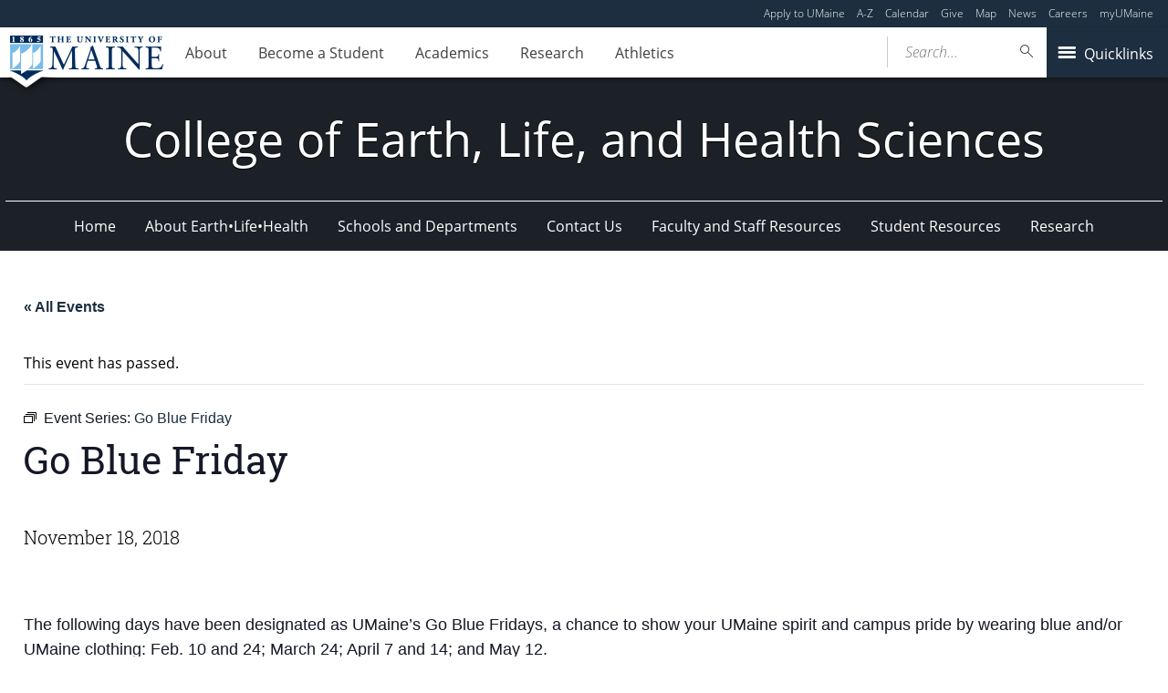

--- FILE ---
content_type: text/css;charset=utf-8
request_url: https://use.typekit.net/mwk0apy.css
body_size: 1798
content:
/*
 * The Typekit service used to deliver this font or fonts for use on websites
 * is provided by Adobe and is subject to these Terms of Use
 * http://www.adobe.com/products/eulas/tou_typekit. For font license
 * information, see the list below.
 *
 * chakra-petch:
 *   - http://typekit.com/eulas/0000000000000000773a3447
 *   - http://typekit.com/eulas/00000000000000007749b20e
 *   - http://typekit.com/eulas/0000000000000000773cbb75
 *   - http://typekit.com/eulas/00000000000000007746d3c0
 *   - http://typekit.com/eulas/0000000000000000773f62e9
 *   - http://typekit.com/eulas/00000000000000007747c589
 *   - http://typekit.com/eulas/0000000000000000773a1498
 *   - http://typekit.com/eulas/0000000000000000773ffb13
 *   - http://typekit.com/eulas/0000000000000000773bd078
 *   - http://typekit.com/eulas/00000000000000007742e9ec
 * forma-djr-micro:
 *   - http://typekit.com/eulas/00000000000000007759f975
 *   - http://typekit.com/eulas/00000000000000007759f96d
 *   - http://typekit.com/eulas/00000000000000007759f972
 *   - http://typekit.com/eulas/00000000000000007759f973
 *   - http://typekit.com/eulas/00000000000000007759f981
 *   - http://typekit.com/eulas/00000000000000007759f96b
 *   - http://typekit.com/eulas/00000000000000007759f969
 *   - http://typekit.com/eulas/00000000000000007759f97c
 *   - http://typekit.com/eulas/00000000000000007759f982
 *   - http://typekit.com/eulas/00000000000000007759f97d
 *   - http://typekit.com/eulas/00000000000000007735ea68
 *   - http://typekit.com/eulas/00000000000000007735ea6a
 *   - http://typekit.com/eulas/00000000000000007735ea69
 *   - http://typekit.com/eulas/00000000000000007735ea6b
 * fraunces-variable:
 *   - http://typekit.com/eulas/0000000000000000774d7327
 *   - http://typekit.com/eulas/0000000000000000774d7326
 * stratum-1-web:
 *   - http://typekit.com/eulas/00000000000000007735f538
 *   - http://typekit.com/eulas/00000000000000007735f53b
 *   - http://typekit.com/eulas/00000000000000007735f539
 *   - http://typekit.com/eulas/00000000000000007735f53a
 *   - http://typekit.com/eulas/00000000000000007735f53d
 *   - http://typekit.com/eulas/00000000000000007735f53c
 *
 * © 2009-2026 Adobe Systems Incorporated. All Rights Reserved.
 */
/*{"last_published":"2025-07-28 18:40:44 UTC"}*/

@import url("https://p.typekit.net/p.css?s=1&k=mwk0apy&ht=tk&f=9545.9546.9547.9548.9549.9550.30357.30358.30359.30360.30361.30362.30363.30364.30365.30366.47618.47619.47620.47621.54522.54523.54524.54525.54526.54527.54528.54529.54530.54531.55305.55306&a=321517609&app=typekit&e=css");

@font-face {
font-family:"stratum-1-web";
src:url("https://use.typekit.net/af/76a5e0/00000000000000007735f538/31/l?primer=7cdcb44be4a7db8877ffa5c0007b8dd865b3bbc383831fe2ea177f62257a9191&fvd=n9&v=3") format("woff2"),url("https://use.typekit.net/af/76a5e0/00000000000000007735f538/31/d?primer=7cdcb44be4a7db8877ffa5c0007b8dd865b3bbc383831fe2ea177f62257a9191&fvd=n9&v=3") format("woff"),url("https://use.typekit.net/af/76a5e0/00000000000000007735f538/31/a?primer=7cdcb44be4a7db8877ffa5c0007b8dd865b3bbc383831fe2ea177f62257a9191&fvd=n9&v=3") format("opentype");
font-display:auto;font-style:normal;font-weight:900;font-stretch:normal;
}

@font-face {
font-family:"stratum-1-web";
src:url("https://use.typekit.net/af/506996/00000000000000007735f53b/31/l?primer=7cdcb44be4a7db8877ffa5c0007b8dd865b3bbc383831fe2ea177f62257a9191&fvd=n7&v=3") format("woff2"),url("https://use.typekit.net/af/506996/00000000000000007735f53b/31/d?primer=7cdcb44be4a7db8877ffa5c0007b8dd865b3bbc383831fe2ea177f62257a9191&fvd=n7&v=3") format("woff"),url("https://use.typekit.net/af/506996/00000000000000007735f53b/31/a?primer=7cdcb44be4a7db8877ffa5c0007b8dd865b3bbc383831fe2ea177f62257a9191&fvd=n7&v=3") format("opentype");
font-display:auto;font-style:normal;font-weight:700;font-stretch:normal;
}

@font-face {
font-family:"stratum-1-web";
src:url("https://use.typekit.net/af/18900c/00000000000000007735f539/31/l?primer=7cdcb44be4a7db8877ffa5c0007b8dd865b3bbc383831fe2ea177f62257a9191&fvd=n3&v=3") format("woff2"),url("https://use.typekit.net/af/18900c/00000000000000007735f539/31/d?primer=7cdcb44be4a7db8877ffa5c0007b8dd865b3bbc383831fe2ea177f62257a9191&fvd=n3&v=3") format("woff"),url("https://use.typekit.net/af/18900c/00000000000000007735f539/31/a?primer=7cdcb44be4a7db8877ffa5c0007b8dd865b3bbc383831fe2ea177f62257a9191&fvd=n3&v=3") format("opentype");
font-display:auto;font-style:normal;font-weight:300;font-stretch:normal;
}

@font-face {
font-family:"stratum-1-web";
src:url("https://use.typekit.net/af/27de6b/00000000000000007735f53a/31/l?primer=7cdcb44be4a7db8877ffa5c0007b8dd865b3bbc383831fe2ea177f62257a9191&fvd=n5&v=3") format("woff2"),url("https://use.typekit.net/af/27de6b/00000000000000007735f53a/31/d?primer=7cdcb44be4a7db8877ffa5c0007b8dd865b3bbc383831fe2ea177f62257a9191&fvd=n5&v=3") format("woff"),url("https://use.typekit.net/af/27de6b/00000000000000007735f53a/31/a?primer=7cdcb44be4a7db8877ffa5c0007b8dd865b3bbc383831fe2ea177f62257a9191&fvd=n5&v=3") format("opentype");
font-display:auto;font-style:normal;font-weight:500;font-stretch:normal;
}

@font-face {
font-family:"stratum-1-web";
src:url("https://use.typekit.net/af/8e3709/00000000000000007735f53d/31/l?primer=7cdcb44be4a7db8877ffa5c0007b8dd865b3bbc383831fe2ea177f62257a9191&fvd=n4&v=3") format("woff2"),url("https://use.typekit.net/af/8e3709/00000000000000007735f53d/31/d?primer=7cdcb44be4a7db8877ffa5c0007b8dd865b3bbc383831fe2ea177f62257a9191&fvd=n4&v=3") format("woff"),url("https://use.typekit.net/af/8e3709/00000000000000007735f53d/31/a?primer=7cdcb44be4a7db8877ffa5c0007b8dd865b3bbc383831fe2ea177f62257a9191&fvd=n4&v=3") format("opentype");
font-display:auto;font-style:normal;font-weight:400;font-stretch:normal;
}

@font-face {
font-family:"stratum-1-web";
src:url("https://use.typekit.net/af/0a6264/00000000000000007735f53c/31/l?primer=7cdcb44be4a7db8877ffa5c0007b8dd865b3bbc383831fe2ea177f62257a9191&fvd=n1&v=3") format("woff2"),url("https://use.typekit.net/af/0a6264/00000000000000007735f53c/31/d?primer=7cdcb44be4a7db8877ffa5c0007b8dd865b3bbc383831fe2ea177f62257a9191&fvd=n1&v=3") format("woff"),url("https://use.typekit.net/af/0a6264/00000000000000007735f53c/31/a?primer=7cdcb44be4a7db8877ffa5c0007b8dd865b3bbc383831fe2ea177f62257a9191&fvd=n1&v=3") format("opentype");
font-display:auto;font-style:normal;font-weight:100;font-stretch:normal;
}

@font-face {
font-family:"forma-djr-micro";
src:url("https://use.typekit.net/af/494f00/00000000000000007759f975/31/l?subset_id=2&fvd=n2&v=3") format("woff2"),url("https://use.typekit.net/af/494f00/00000000000000007759f975/31/d?subset_id=2&fvd=n2&v=3") format("woff"),url("https://use.typekit.net/af/494f00/00000000000000007759f975/31/a?subset_id=2&fvd=n2&v=3") format("opentype");
font-display:auto;font-style:normal;font-weight:200;font-stretch:normal;
}

@font-face {
font-family:"forma-djr-micro";
src:url("https://use.typekit.net/af/4421ee/00000000000000007759f96d/31/l?subset_id=2&fvd=i2&v=3") format("woff2"),url("https://use.typekit.net/af/4421ee/00000000000000007759f96d/31/d?subset_id=2&fvd=i2&v=3") format("woff"),url("https://use.typekit.net/af/4421ee/00000000000000007759f96d/31/a?subset_id=2&fvd=i2&v=3") format("opentype");
font-display:auto;font-style:italic;font-weight:200;font-stretch:normal;
}

@font-face {
font-family:"forma-djr-micro";
src:url("https://use.typekit.net/af/9ccc66/00000000000000007759f972/31/l?subset_id=2&fvd=i3&v=3") format("woff2"),url("https://use.typekit.net/af/9ccc66/00000000000000007759f972/31/d?subset_id=2&fvd=i3&v=3") format("woff"),url("https://use.typekit.net/af/9ccc66/00000000000000007759f972/31/a?subset_id=2&fvd=i3&v=3") format("opentype");
font-display:auto;font-style:italic;font-weight:300;font-stretch:normal;
}

@font-face {
font-family:"forma-djr-micro";
src:url("https://use.typekit.net/af/9d508c/00000000000000007759f973/31/l?subset_id=2&fvd=n3&v=3") format("woff2"),url("https://use.typekit.net/af/9d508c/00000000000000007759f973/31/d?subset_id=2&fvd=n3&v=3") format("woff"),url("https://use.typekit.net/af/9d508c/00000000000000007759f973/31/a?subset_id=2&fvd=n3&v=3") format("opentype");
font-display:auto;font-style:normal;font-weight:300;font-stretch:normal;
}

@font-face {
font-family:"forma-djr-micro";
src:url("https://use.typekit.net/af/8f5f3e/00000000000000007759f981/31/l?primer=7cdcb44be4a7db8877ffa5c0007b8dd865b3bbc383831fe2ea177f62257a9191&fvd=n4&v=3") format("woff2"),url("https://use.typekit.net/af/8f5f3e/00000000000000007759f981/31/d?primer=7cdcb44be4a7db8877ffa5c0007b8dd865b3bbc383831fe2ea177f62257a9191&fvd=n4&v=3") format("woff"),url("https://use.typekit.net/af/8f5f3e/00000000000000007759f981/31/a?primer=7cdcb44be4a7db8877ffa5c0007b8dd865b3bbc383831fe2ea177f62257a9191&fvd=n4&v=3") format("opentype");
font-display:auto;font-style:normal;font-weight:400;font-stretch:normal;
}

@font-face {
font-family:"forma-djr-micro";
src:url("https://use.typekit.net/af/8d1d26/00000000000000007759f96b/31/l?primer=7cdcb44be4a7db8877ffa5c0007b8dd865b3bbc383831fe2ea177f62257a9191&fvd=i4&v=3") format("woff2"),url("https://use.typekit.net/af/8d1d26/00000000000000007759f96b/31/d?primer=7cdcb44be4a7db8877ffa5c0007b8dd865b3bbc383831fe2ea177f62257a9191&fvd=i4&v=3") format("woff"),url("https://use.typekit.net/af/8d1d26/00000000000000007759f96b/31/a?primer=7cdcb44be4a7db8877ffa5c0007b8dd865b3bbc383831fe2ea177f62257a9191&fvd=i4&v=3") format("opentype");
font-display:auto;font-style:italic;font-weight:400;font-stretch:normal;
}

@font-face {
font-family:"forma-djr-micro";
src:url("https://use.typekit.net/af/74a819/00000000000000007759f969/31/l?subset_id=2&fvd=i5&v=3") format("woff2"),url("https://use.typekit.net/af/74a819/00000000000000007759f969/31/d?subset_id=2&fvd=i5&v=3") format("woff"),url("https://use.typekit.net/af/74a819/00000000000000007759f969/31/a?subset_id=2&fvd=i5&v=3") format("opentype");
font-display:auto;font-style:italic;font-weight:500;font-stretch:normal;
}

@font-face {
font-family:"forma-djr-micro";
src:url("https://use.typekit.net/af/4fb086/00000000000000007759f97c/31/l?subset_id=2&fvd=n5&v=3") format("woff2"),url("https://use.typekit.net/af/4fb086/00000000000000007759f97c/31/d?subset_id=2&fvd=n5&v=3") format("woff"),url("https://use.typekit.net/af/4fb086/00000000000000007759f97c/31/a?subset_id=2&fvd=n5&v=3") format("opentype");
font-display:auto;font-style:normal;font-weight:500;font-stretch:normal;
}

@font-face {
font-family:"forma-djr-micro";
src:url("https://use.typekit.net/af/798bcd/00000000000000007759f982/31/l?primer=7cdcb44be4a7db8877ffa5c0007b8dd865b3bbc383831fe2ea177f62257a9191&fvd=i7&v=3") format("woff2"),url("https://use.typekit.net/af/798bcd/00000000000000007759f982/31/d?primer=7cdcb44be4a7db8877ffa5c0007b8dd865b3bbc383831fe2ea177f62257a9191&fvd=i7&v=3") format("woff"),url("https://use.typekit.net/af/798bcd/00000000000000007759f982/31/a?primer=7cdcb44be4a7db8877ffa5c0007b8dd865b3bbc383831fe2ea177f62257a9191&fvd=i7&v=3") format("opentype");
font-display:auto;font-style:italic;font-weight:700;font-stretch:normal;
}

@font-face {
font-family:"forma-djr-micro";
src:url("https://use.typekit.net/af/84152a/00000000000000007759f97d/31/l?primer=7cdcb44be4a7db8877ffa5c0007b8dd865b3bbc383831fe2ea177f62257a9191&fvd=n7&v=3") format("woff2"),url("https://use.typekit.net/af/84152a/00000000000000007759f97d/31/d?primer=7cdcb44be4a7db8877ffa5c0007b8dd865b3bbc383831fe2ea177f62257a9191&fvd=n7&v=3") format("woff"),url("https://use.typekit.net/af/84152a/00000000000000007759f97d/31/a?primer=7cdcb44be4a7db8877ffa5c0007b8dd865b3bbc383831fe2ea177f62257a9191&fvd=n7&v=3") format("opentype");
font-display:auto;font-style:normal;font-weight:700;font-stretch:normal;
}

@font-face {
font-family:"forma-djr-micro";
src:url("https://use.typekit.net/af/7485f0/00000000000000007735ea68/31/l?subset_id=2&fvd=n9&v=3") format("woff2"),url("https://use.typekit.net/af/7485f0/00000000000000007735ea68/31/d?subset_id=2&fvd=n9&v=3") format("woff"),url("https://use.typekit.net/af/7485f0/00000000000000007735ea68/31/a?subset_id=2&fvd=n9&v=3") format("opentype");
font-display:auto;font-style:normal;font-weight:900;font-stretch:normal;
}

@font-face {
font-family:"forma-djr-micro";
src:url("https://use.typekit.net/af/a0f36f/00000000000000007735ea6a/31/l?subset_id=2&fvd=i8&v=3") format("woff2"),url("https://use.typekit.net/af/a0f36f/00000000000000007735ea6a/31/d?subset_id=2&fvd=i8&v=3") format("woff"),url("https://use.typekit.net/af/a0f36f/00000000000000007735ea6a/31/a?subset_id=2&fvd=i8&v=3") format("opentype");
font-display:auto;font-style:italic;font-weight:800;font-stretch:normal;
}

@font-face {
font-family:"forma-djr-micro";
src:url("https://use.typekit.net/af/cbfcb4/00000000000000007735ea69/31/l?subset_id=2&fvd=n8&v=3") format("woff2"),url("https://use.typekit.net/af/cbfcb4/00000000000000007735ea69/31/d?subset_id=2&fvd=n8&v=3") format("woff"),url("https://use.typekit.net/af/cbfcb4/00000000000000007735ea69/31/a?subset_id=2&fvd=n8&v=3") format("opentype");
font-display:auto;font-style:normal;font-weight:800;font-stretch:normal;
}

@font-face {
font-family:"forma-djr-micro";
src:url("https://use.typekit.net/af/3700e0/00000000000000007735ea6b/31/l?subset_id=2&fvd=i9&v=3") format("woff2"),url("https://use.typekit.net/af/3700e0/00000000000000007735ea6b/31/d?subset_id=2&fvd=i9&v=3") format("woff"),url("https://use.typekit.net/af/3700e0/00000000000000007735ea6b/31/a?subset_id=2&fvd=i9&v=3") format("opentype");
font-display:auto;font-style:italic;font-weight:900;font-stretch:normal;
}

@font-face {
font-family:"chakra-petch";
src:url("https://use.typekit.net/af/690c3c/0000000000000000773a3447/31/l?primer=7cdcb44be4a7db8877ffa5c0007b8dd865b3bbc383831fe2ea177f62257a9191&fvd=n3&v=3") format("woff2"),url("https://use.typekit.net/af/690c3c/0000000000000000773a3447/31/d?primer=7cdcb44be4a7db8877ffa5c0007b8dd865b3bbc383831fe2ea177f62257a9191&fvd=n3&v=3") format("woff"),url("https://use.typekit.net/af/690c3c/0000000000000000773a3447/31/a?primer=7cdcb44be4a7db8877ffa5c0007b8dd865b3bbc383831fe2ea177f62257a9191&fvd=n3&v=3") format("opentype");
font-display:auto;font-style:normal;font-weight:300;font-stretch:normal;
}

@font-face {
font-family:"chakra-petch";
src:url("https://use.typekit.net/af/3152da/00000000000000007749b20e/31/l?primer=7cdcb44be4a7db8877ffa5c0007b8dd865b3bbc383831fe2ea177f62257a9191&fvd=n7&v=3") format("woff2"),url("https://use.typekit.net/af/3152da/00000000000000007749b20e/31/d?primer=7cdcb44be4a7db8877ffa5c0007b8dd865b3bbc383831fe2ea177f62257a9191&fvd=n7&v=3") format("woff"),url("https://use.typekit.net/af/3152da/00000000000000007749b20e/31/a?primer=7cdcb44be4a7db8877ffa5c0007b8dd865b3bbc383831fe2ea177f62257a9191&fvd=n7&v=3") format("opentype");
font-display:auto;font-style:normal;font-weight:700;font-stretch:normal;
}

@font-face {
font-family:"chakra-petch";
src:url("https://use.typekit.net/af/cc201a/0000000000000000773cbb75/31/l?primer=7cdcb44be4a7db8877ffa5c0007b8dd865b3bbc383831fe2ea177f62257a9191&fvd=i7&v=3") format("woff2"),url("https://use.typekit.net/af/cc201a/0000000000000000773cbb75/31/d?primer=7cdcb44be4a7db8877ffa5c0007b8dd865b3bbc383831fe2ea177f62257a9191&fvd=i7&v=3") format("woff"),url("https://use.typekit.net/af/cc201a/0000000000000000773cbb75/31/a?primer=7cdcb44be4a7db8877ffa5c0007b8dd865b3bbc383831fe2ea177f62257a9191&fvd=i7&v=3") format("opentype");
font-display:auto;font-style:italic;font-weight:700;font-stretch:normal;
}

@font-face {
font-family:"chakra-petch";
src:url("https://use.typekit.net/af/367fe3/00000000000000007746d3c0/31/l?primer=7cdcb44be4a7db8877ffa5c0007b8dd865b3bbc383831fe2ea177f62257a9191&fvd=i5&v=3") format("woff2"),url("https://use.typekit.net/af/367fe3/00000000000000007746d3c0/31/d?primer=7cdcb44be4a7db8877ffa5c0007b8dd865b3bbc383831fe2ea177f62257a9191&fvd=i5&v=3") format("woff"),url("https://use.typekit.net/af/367fe3/00000000000000007746d3c0/31/a?primer=7cdcb44be4a7db8877ffa5c0007b8dd865b3bbc383831fe2ea177f62257a9191&fvd=i5&v=3") format("opentype");
font-display:auto;font-style:italic;font-weight:500;font-stretch:normal;
}

@font-face {
font-family:"chakra-petch";
src:url("https://use.typekit.net/af/dab368/0000000000000000773f62e9/31/l?primer=7cdcb44be4a7db8877ffa5c0007b8dd865b3bbc383831fe2ea177f62257a9191&fvd=i6&v=3") format("woff2"),url("https://use.typekit.net/af/dab368/0000000000000000773f62e9/31/d?primer=7cdcb44be4a7db8877ffa5c0007b8dd865b3bbc383831fe2ea177f62257a9191&fvd=i6&v=3") format("woff"),url("https://use.typekit.net/af/dab368/0000000000000000773f62e9/31/a?primer=7cdcb44be4a7db8877ffa5c0007b8dd865b3bbc383831fe2ea177f62257a9191&fvd=i6&v=3") format("opentype");
font-display:auto;font-style:italic;font-weight:600;font-stretch:normal;
}

@font-face {
font-family:"chakra-petch";
src:url("https://use.typekit.net/af/97351d/00000000000000007747c589/31/l?primer=7cdcb44be4a7db8877ffa5c0007b8dd865b3bbc383831fe2ea177f62257a9191&fvd=n6&v=3") format("woff2"),url("https://use.typekit.net/af/97351d/00000000000000007747c589/31/d?primer=7cdcb44be4a7db8877ffa5c0007b8dd865b3bbc383831fe2ea177f62257a9191&fvd=n6&v=3") format("woff"),url("https://use.typekit.net/af/97351d/00000000000000007747c589/31/a?primer=7cdcb44be4a7db8877ffa5c0007b8dd865b3bbc383831fe2ea177f62257a9191&fvd=n6&v=3") format("opentype");
font-display:auto;font-style:normal;font-weight:600;font-stretch:normal;
}

@font-face {
font-family:"chakra-petch";
src:url("https://use.typekit.net/af/28e56f/0000000000000000773a1498/31/l?primer=7cdcb44be4a7db8877ffa5c0007b8dd865b3bbc383831fe2ea177f62257a9191&fvd=n5&v=3") format("woff2"),url("https://use.typekit.net/af/28e56f/0000000000000000773a1498/31/d?primer=7cdcb44be4a7db8877ffa5c0007b8dd865b3bbc383831fe2ea177f62257a9191&fvd=n5&v=3") format("woff"),url("https://use.typekit.net/af/28e56f/0000000000000000773a1498/31/a?primer=7cdcb44be4a7db8877ffa5c0007b8dd865b3bbc383831fe2ea177f62257a9191&fvd=n5&v=3") format("opentype");
font-display:auto;font-style:normal;font-weight:500;font-stretch:normal;
}

@font-face {
font-family:"chakra-petch";
src:url("https://use.typekit.net/af/26bb0e/0000000000000000773ffb13/31/l?primer=7cdcb44be4a7db8877ffa5c0007b8dd865b3bbc383831fe2ea177f62257a9191&fvd=n4&v=3") format("woff2"),url("https://use.typekit.net/af/26bb0e/0000000000000000773ffb13/31/d?primer=7cdcb44be4a7db8877ffa5c0007b8dd865b3bbc383831fe2ea177f62257a9191&fvd=n4&v=3") format("woff"),url("https://use.typekit.net/af/26bb0e/0000000000000000773ffb13/31/a?primer=7cdcb44be4a7db8877ffa5c0007b8dd865b3bbc383831fe2ea177f62257a9191&fvd=n4&v=3") format("opentype");
font-display:auto;font-style:normal;font-weight:400;font-stretch:normal;
}

@font-face {
font-family:"chakra-petch";
src:url("https://use.typekit.net/af/053e56/0000000000000000773bd078/31/l?primer=7cdcb44be4a7db8877ffa5c0007b8dd865b3bbc383831fe2ea177f62257a9191&fvd=i4&v=3") format("woff2"),url("https://use.typekit.net/af/053e56/0000000000000000773bd078/31/d?primer=7cdcb44be4a7db8877ffa5c0007b8dd865b3bbc383831fe2ea177f62257a9191&fvd=i4&v=3") format("woff"),url("https://use.typekit.net/af/053e56/0000000000000000773bd078/31/a?primer=7cdcb44be4a7db8877ffa5c0007b8dd865b3bbc383831fe2ea177f62257a9191&fvd=i4&v=3") format("opentype");
font-display:auto;font-style:italic;font-weight:400;font-stretch:normal;
}

@font-face {
font-family:"chakra-petch";
src:url("https://use.typekit.net/af/610b40/00000000000000007742e9ec/31/l?primer=7cdcb44be4a7db8877ffa5c0007b8dd865b3bbc383831fe2ea177f62257a9191&fvd=i3&v=3") format("woff2"),url("https://use.typekit.net/af/610b40/00000000000000007742e9ec/31/d?primer=7cdcb44be4a7db8877ffa5c0007b8dd865b3bbc383831fe2ea177f62257a9191&fvd=i3&v=3") format("woff"),url("https://use.typekit.net/af/610b40/00000000000000007742e9ec/31/a?primer=7cdcb44be4a7db8877ffa5c0007b8dd865b3bbc383831fe2ea177f62257a9191&fvd=i3&v=3") format("opentype");
font-display:auto;font-style:italic;font-weight:300;font-stretch:normal;
}

@font-face {
font-family:"fraunces-variable";
src:url("https://use.typekit.net/af/064699/0000000000000000774d7327/31/l?primer=7cdcb44be4a7db8877ffa5c0007b8dd865b3bbc383831fe2ea177f62257a9191&fvd=i9&v=3") format("woff2"),url("https://use.typekit.net/af/064699/0000000000000000774d7327/31/d?primer=7cdcb44be4a7db8877ffa5c0007b8dd865b3bbc383831fe2ea177f62257a9191&fvd=i9&v=3") format("woff"),url("https://use.typekit.net/af/064699/0000000000000000774d7327/31/a?primer=7cdcb44be4a7db8877ffa5c0007b8dd865b3bbc383831fe2ea177f62257a9191&fvd=i9&v=3") format("opentype");
font-display:auto;font-style:italic;font-weight:100 900;font-stretch:normal;
}

@font-face {
font-family:"fraunces-variable";
src:url("https://use.typekit.net/af/8a3866/0000000000000000774d7326/31/l?primer=7cdcb44be4a7db8877ffa5c0007b8dd865b3bbc383831fe2ea177f62257a9191&fvd=n9&v=3") format("woff2"),url("https://use.typekit.net/af/8a3866/0000000000000000774d7326/31/d?primer=7cdcb44be4a7db8877ffa5c0007b8dd865b3bbc383831fe2ea177f62257a9191&fvd=n9&v=3") format("woff"),url("https://use.typekit.net/af/8a3866/0000000000000000774d7326/31/a?primer=7cdcb44be4a7db8877ffa5c0007b8dd865b3bbc383831fe2ea177f62257a9191&fvd=n9&v=3") format("opentype");
font-display:auto;font-style:normal;font-weight:100 900;font-stretch:normal;
}

.tk-stratum-1-web { font-family: "stratum-1-web",sans-serif; }
.tk-forma-djr-micro { font-family: "forma-djr-micro",sans-serif; }
.tk-chakra-petch { font-family: "chakra-petch",sans-serif; }
.tk-fraunces-variable { font-family: "fraunces-variable",sans-serif; }
